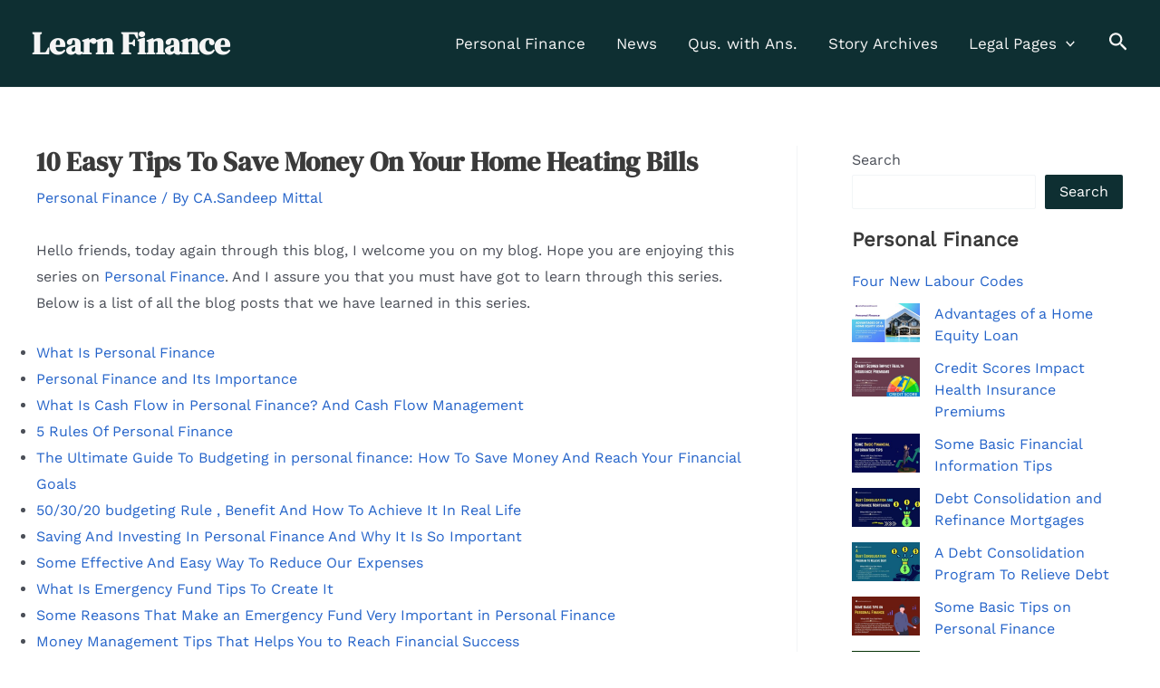

--- FILE ---
content_type: text/html; charset=utf-8
request_url: https://www.google.com/recaptcha/api2/aframe
body_size: 267
content:
<!DOCTYPE HTML><html><head><meta http-equiv="content-type" content="text/html; charset=UTF-8"></head><body><script nonce="4wSfkGSXosEL-spP-fYUmw">/** Anti-fraud and anti-abuse applications only. See google.com/recaptcha */ try{var clients={'sodar':'https://pagead2.googlesyndication.com/pagead/sodar?'};window.addEventListener("message",function(a){try{if(a.source===window.parent){var b=JSON.parse(a.data);var c=clients[b['id']];if(c){var d=document.createElement('img');d.src=c+b['params']+'&rc='+(localStorage.getItem("rc::a")?sessionStorage.getItem("rc::b"):"");window.document.body.appendChild(d);sessionStorage.setItem("rc::e",parseInt(sessionStorage.getItem("rc::e")||0)+1);localStorage.setItem("rc::h",'1768780641535');}}}catch(b){}});window.parent.postMessage("_grecaptcha_ready", "*");}catch(b){}</script></body></html>

--- FILE ---
content_type: text/css
request_url: https://solvefinancewithca.com/wp-content/cache/autoptimize/css/autoptimize_single_3054a46c2efe56bd2b86ed5ec6bbf0a0.css?ver=1764509840
body_size: 4040
content:
.wp-block-uagb-image{display:flex}.wp-block-uagb-image__figure{position:relative;display:flex;flex-direction:column;max-width:100%;height:auto;margin:0}.wp-block-uagb-image__figure img{height:auto;display:flex;max-width:100%;transition:box-shadow .2s ease}.wp-block-uagb-image__figure>a{display:inline-block}.wp-block-uagb-image__figure figcaption{text-align:center;margin-top:.5em;margin-bottom:1em}.wp-block-uagb-image .components-placeholder.block-editor-media-placeholder .components-placeholder__instructions{align-self:center}.wp-block-uagb-image--align-left{text-align:left}.wp-block-uagb-image--align-right{text-align:right}.wp-block-uagb-image--align-center{text-align:center}.wp-block-uagb-image--align-full .wp-block-uagb-image__figure{margin-left:calc(50% - 50vw);margin-right:calc(50% - 50vw);max-width:100vw;width:100vw;height:auto}.wp-block-uagb-image--align-full .wp-block-uagb-image__figure img{height:auto;width:100% !important}.wp-block-uagb-image--align-wide .wp-block-uagb-image__figure img{height:auto;width:100%}.wp-block-uagb-image--layout-overlay__color-wrapper{position:absolute;left:0;top:0;right:0;bottom:0;opacity:.2;background:rgba(0,0,0,.5);transition:opacity .35s ease-in-out}.wp-block-uagb-image--layout-overlay-link{position:absolute;left:0;right:0;bottom:0;top:0}.wp-block-uagb-image--layout-overlay .wp-block-uagb-image__figure:hover .wp-block-uagb-image--layout-overlay__color-wrapper{opacity:1}.wp-block-uagb-image--layout-overlay__inner{position:absolute;left:15px;right:15px;bottom:15px;top:15px;display:flex;align-items:center;justify-content:center;flex-direction:column;border-color:#fff;transition:.35s ease-in-out}.wp-block-uagb-image--layout-overlay__inner.top-left,.wp-block-uagb-image--layout-overlay__inner.top-center,.wp-block-uagb-image--layout-overlay__inner.top-right{justify-content:flex-start}.wp-block-uagb-image--layout-overlay__inner.bottom-left,.wp-block-uagb-image--layout-overlay__inner.bottom-center,.wp-block-uagb-image--layout-overlay__inner.bottom-right{justify-content:flex-end}.wp-block-uagb-image--layout-overlay__inner.top-left,.wp-block-uagb-image--layout-overlay__inner.center-left,.wp-block-uagb-image--layout-overlay__inner.bottom-left{align-items:flex-start}.wp-block-uagb-image--layout-overlay__inner.top-right,.wp-block-uagb-image--layout-overlay__inner.center-right,.wp-block-uagb-image--layout-overlay__inner.bottom-right{align-items:flex-end}.wp-block-uagb-image--layout-overlay__inner .uagb-image-heading{color:#fff;transition:transform .35s,opacity .35s ease-in-out;transform:translate3d(0,24px,0);margin:0;line-height:1em}.wp-block-uagb-image--layout-overlay__inner .uagb-image-separator{width:30%;border-top-width:2px;border-top-color:#fff;border-top-style:solid;margin-bottom:10px;opacity:0;transition:transform .4s,opacity .4s ease-in-out;transform:translate3d(0,30px,0)}.wp-block-uagb-image--layout-overlay__inner .uagb-image-caption{opacity:0;overflow:visible;color:#fff;transition:transform .45s,opacity .45s ease-in-out;transform:translate3d(0,35px,0)}.wp-block-uagb-image--layout-overlay__inner:hover .uagb-image-heading,.wp-block-uagb-image--layout-overlay__inner:hover .uagb-image-separator,.wp-block-uagb-image--layout-overlay__inner:hover .uagb-image-caption{opacity:1;transform:translate3d(0,0,0)}.wp-block-uagb-image--effect-zoomin .wp-block-uagb-image__figure img,.wp-block-uagb-image--effect-zoomin .wp-block-uagb-image__figure .wp-block-uagb-image--layout-overlay__color-wrapper{transform:scale(1);transition:transform .35s ease-in-out}.wp-block-uagb-image--effect-zoomin .wp-block-uagb-image__figure:hover img,.wp-block-uagb-image--effect-zoomin .wp-block-uagb-image__figure:hover .wp-block-uagb-image--layout-overlay__color-wrapper{transform:scale(1.05)}.wp-block-uagb-image--effect-slide .wp-block-uagb-image__figure img,.wp-block-uagb-image--effect-slide .wp-block-uagb-image__figure .wp-block-uagb-image--layout-overlay__color-wrapper{width:calc(100% + 40px) !important;max-width:none !important;transform:translate3d(-40px,0,0);transition:transform .35s ease-in-out}.wp-block-uagb-image--effect-slide .wp-block-uagb-image__figure:hover img,.wp-block-uagb-image--effect-slide .wp-block-uagb-image__figure:hover .wp-block-uagb-image--layout-overlay__color-wrapper{transform:translate3d(0,0,0)}.wp-block-uagb-image--effect-grayscale img{filter:grayscale(0%);transition:.35s ease-in-out}.wp-block-uagb-image--effect-grayscale:hover img{filter:grayscale(100%)}.wp-block-uagb-image--effect-blur img{filter:blur(0);transition:.35s ease-in-out}.wp-block-uagb-image--effect-blur:hover img{filter:blur(3px)}.uagb-block-acb478b0.wp-block-uagb-image{text-align:center;justify-content:center;align-self:center}.uagb-block-acb478b0 .wp-block-uagb-image__figure{align-items:center}.uagb-block-acb478b0.wp-block-uagb-image--layout-default figure img{box-shadow:3px 8px 12px 0px #00000070;border-top-left-radius:20px;border-top-right-radius:20px;border-bottom-left-radius:20px;border-bottom-right-radius:20px}.uagb-block-acb478b0.wp-block-uagb-image .wp-block-uagb-image__figure figcaption{font-style:normal;align-self:center}.uagb-block-acb478b0.wp-block-uagb-image--layout-overlay figure img{box-shadow:3px 8px 12px 0px #00000070;border-top-left-radius:20px;border-top-right-radius:20px;border-bottom-left-radius:20px;border-bottom-right-radius:20px}.uagb-block-acb478b0.wp-block-uagb-image--layout-overlay .wp-block-uagb-image--layout-overlay__color-wrapper{opacity:.2;border-top-left-radius:20px;border-top-right-radius:20px;border-bottom-left-radius:20px;border-bottom-right-radius:20px}.uagb-block-acb478b0.wp-block-uagb-image--layout-overlay .wp-block-uagb-image--layout-overlay__inner{left:15px;right:15px;top:15px;bottom:15px}.uagb-block-acb478b0.wp-block-uagb-image--layout-overlay .wp-block-uagb-image--layout-overlay__inner .uagb-image-heading{font-style:normal;color:#fff;opacity:1}.uagb-block-acb478b0.wp-block-uagb-image--layout-overlay .wp-block-uagb-image--layout-overlay__inner .uagb-image-heading a{color:#fff}.uagb-block-acb478b0.wp-block-uagb-image--layout-overlay .wp-block-uagb-image--layout-overlay__inner .uagb-image-caption{opacity:0}.uagb-block-acb478b0.wp-block-uagb-image--layout-overlay .wp-block-uagb-image__figure:hover .wp-block-uagb-image--layout-overlay__color-wrapper{opacity:1}.uagb-block-acb478b0.wp-block-uagb-image .wp-block-uagb-image--layout-overlay__inner .uagb-image-separator{width:30%;border-top-width:2px;border-top-color:#fff;opacity:0}.uagb-block-acb478b0.wp-block-uagb-image .wp-block-uagb-image__figure img{width:721px;height:auto}.uagb-block-acb478b0.wp-block-uagb-image .wp-block-uagb-image__figure:hover .wp-block-uagb-image--layout-overlay__inner .uagb-image-caption{opacity:1}.uagb-block-acb478b0.wp-block-uagb-image .wp-block-uagb-image__figure:hover .wp-block-uagb-image--layout-overlay__inner .uagb-image-separator{opacity:1}.uagb-block-acb478b0.wp-block-uagb-image--layout-default figure:hover img{box-shadow:0px 0px 0 #00000070}.uagb-block-acb478b0.wp-block-uagb-image--layout-overlay figure:hover img{box-shadow:0px 0px 0 #00000070}@media only screen and (max-width:976px){.uagb-block-acb478b0.wp-block-uagb-image .wp-block-uagb-image__figure img{width:721px;height:auto}}@media only screen and (max-width:767px){.uagb-block-acb478b0.wp-block-uagb-image .wp-block-uagb-image__figure img{width:721px;height:auto}}.uag-blocks-common-selector{z-index:var(--z-index-desktop) !important}@media (max-width:976px){.uag-blocks-common-selector{z-index:var(--z-index-tablet) !important}}@media (max-width:767px){.uag-blocks-common-selector{z-index:var(--z-index-mobile) !important}}.wp-block-uagb-table-of-contents .uagb-toc__wrap{display:inline-block;max-width:-moz-available;max-width:-webkit-fill-available;max-width:fill-available}.wp-block-uagb-table-of-contents li.uagb-toc__list{padding-top:10px}.wp-block-uagb-table-of-contents ul.uagb-toc__list,.wp-block-uagb-table-of-contents ol.uagb-toc__list{list-style-position:inside;padding-left:0;margin-bottom:0;margin-left:2.2em}.wp-block-uagb-table-of-contents ul.uagb-toc__list li,.wp-block-uagb-table-of-contents ol.uagb-toc__list li{margin:0}.wp-block-uagb-table-of-contents ul li:empty{display:none}.wp-block-uagb-table-of-contents .uagb-toc__title-wrap{display:flex;align-items:center}.wp-block-uagb-table-of-contents .uagb-toc__title{display:flex;align-items:center}.wp-block-uagb-table-of-contents .uagb-toc__is-collapsible.uagb-toc__title-wrap{cursor:pointer}.wp-block-uagb-table-of-contents .uag-toc__collapsible-wrap svg{width:20px;height:20px}.wp-block-uagb-table-of-contents svg{width:20px;height:20px;display:inline-block;margin-left:10px;cursor:pointer}.wp-block-uagb-table-of-contents .uag-toc__collapsible-wrap{display:flex;margin-left:10px;cursor:pointer}.wp-block-uagb-table-of-contents.uagb-toc__collapse .uagb-toc__list-wrap{display:none}ol.uagb-toc__list li.uagb-toc__list ul,ol.uagb-toc__list ul.uagb-toc__list ul{list-style-type:circle}ol.uagb-toc__list>ul,ol.uagb-toc__list>li{list-style-type:disc}.uagb-toc__scroll-top{position:fixed;right:50px;bottom:50px;display:none;padding:10px;background:#ccd0d4;cursor:pointer;font-size:1rem;line-height:1.85714285714286}.uagb-toc__scroll-top svg{width:1.6em;height:.6em;margin-left:0;transform:translate(0,-20%) rotate(180deg);fill:currentColor}.uagb-toc__scroll-top.uagb-toc__show-scroll{display:inline-table}body[class*=astra] .uagb-toc__list{line-height:normal}.uagb-toc__list{margin-top:0}.uagb-block-304cf056.wp-block-uagb-table-of-contents{text-align:left}.uagb-block-304cf056 .uagb-toc__list-wrap li a{color:#54595f}.uagb-block-304cf056 .uagb-toc__wrap .uagb-toc__title-wrap{justify-content:left}.uagb-block-304cf056 .uagb-toc__wrap .uagb-toc__title{color:var(--ast-global-color-4);justify-content:left}.uagb-block-304cf056 .uagb-toc__wrap{border-top-width:1px;border-left-width:1px;border-right-width:1px;border-bottom-width:1px;border-top-left-radius:6px;border-top-right-radius:6px;border-bottom-left-radius:6px;border-bottom-right-radius:6px;border-color:#333;border-style:solid;padding-left:30px;padding-right:30px;padding-top:30px;padding-bottom:30px;background:#fff;width:100%}.uagb-block-304cf056 .uagb-toc__list-wrap{column-count:1;overflow:hidden;text-align:left}.uagb-block-304cf056 .uagb-toc__list-wrap>ul.uagb-toc__list>li:first-child{padding-top:0}.uagb-block-304cf056 .uagb-toc__list-wrap ul.uagb-toc__list:last-child>li:last-child{padding-bottom:0}.uagb-block-304cf056 .uagb-toc__list .uagb-toc__list{list-style-type:disc !important}.uagb-block-304cf056 .uagb-toc__title{font-weight:Default;font-size:20px}.uagb-block-304cf056 .uagb-toc__list-wrap ol li a{text-decoration:underline}@media only screen and (max-width:976px){.uagb-block-304cf056 .uagb-toc__wrap{border-style:solid}.uagb-block-304cf056 .uagb-toc__list-wrap{column-count:1;overflow:hidden;text-align:left}.uagb-block-304cf056 .uagb-toc__list-wrap>ul.uagb-toc__list>li:first-child{padding-top:0}.uagb-block-304cf056 .uagb-toc__list-wrap ul.uagb-toc__list:last-child>li:last-child{padding-bottom:0}}@media only screen and (max-width:767px){.uagb-block-304cf056 .uagb-toc__wrap{border-style:solid}.uagb-block-304cf056 .uagb-toc__list-wrap{column-count:1;overflow:hidden;text-align:left}.uagb-block-304cf056 .uagb-toc__list-wrap>ul.uagb-toc__list>li:first-child{padding-top:0}.uagb-block-304cf056 .uagb-toc__list-wrap ul.uagb-toc__list:last-child>li:last-child{padding-bottom:0}}.uagb-block-050c281b.wp-block-uagb-table-of-contents{text-align:left}.uagb-block-050c281b .uagb-toc__list-wrap li a{color:#54595f}.uagb-block-050c281b .uagb-toc__wrap .uagb-toc__title-wrap{justify-content:left}.uagb-block-050c281b .uagb-toc__wrap .uagb-toc__title{justify-content:left}.uagb-block-050c281b .uagb-toc__wrap{border-top-width:1px;border-left-width:1px;border-right-width:1px;border-bottom-width:1px;border-top-left-radius:6px;border-top-right-radius:6px;border-bottom-left-radius:6px;border-bottom-right-radius:6px;border-color:#333;border-style:solid;padding-left:30px;padding-right:30px;padding-top:30px;padding-bottom:30px;background:#fff;width:100%}.uagb-block-050c281b .uagb-toc__list-wrap{column-count:1;overflow:hidden;text-align:left}.uagb-block-050c281b .uagb-toc__list-wrap>ul.uagb-toc__list>li:first-child{padding-top:0}.uagb-block-050c281b .uagb-toc__list-wrap ul.uagb-toc__list:last-child>li:last-child{padding-bottom:0}.uagb-block-050c281b .uagb-toc__list .uagb-toc__list{list-style-type:disc !important}.uagb-block-050c281b .uagb-toc__title{font-weight:Default;font-size:20px}.uagb-block-050c281b .uagb-toc__list-wrap ol li a{text-decoration:underline}@media only screen and (max-width:976px){.uagb-block-050c281b .uagb-toc__wrap{border-style:solid}.uagb-block-050c281b .uagb-toc__list-wrap{column-count:1;overflow:hidden;text-align:left}.uagb-block-050c281b .uagb-toc__list-wrap>ul.uagb-toc__list>li:first-child{padding-top:0}.uagb-block-050c281b .uagb-toc__list-wrap ul.uagb-toc__list:last-child>li:last-child{padding-bottom:0}}@media only screen and (max-width:767px){.uagb-block-050c281b .uagb-toc__wrap{border-style:solid}.uagb-block-050c281b .uagb-toc__list-wrap{column-count:1;overflow:hidden;text-align:left}.uagb-block-050c281b .uagb-toc__list-wrap>ul.uagb-toc__list>li:first-child{padding-top:0}.uagb-block-050c281b .uagb-toc__list-wrap ul.uagb-toc__list:last-child>li:last-child{padding-bottom:0}}.uagb-icon-list__wrap{display:flex;align-items:flex-start;justify-content:flex-start}.wp-block-uagb-icon-list-child{padding:0;transition:all .2s;display:inline-flex;color:#3a3a3a;align-items:center;text-decoration:none;box-shadow:none}.wp-block-uagb-icon-list-child span.uagb-icon-list__source-wrap{display:block;align-items:center}.uagb-icon-list__source-wrap svg{display:block}.uagb-icon-list__source-image{width:40px}.uagb-icon-list__outer-wrap .uagb-icon-list__content-wrap{color:#3a3a3a;display:flex;align-items:center}.wp-block-uagb-icon-list-child{position:relative}.wp-block-uagb-icon-list-child>a{position:absolute;top:0;left:0;width:100%;height:100%}img.uagb-icon-list__source-image{max-width:unset}.wp-block-uagb-icon-list-child .uagb-icon-list__label{word-break:break-word}.wp-block-uagb-icon-list.uagb-block-ecdb7d54 .uagb-icon-list__source-image{width:16px}.wp-block-uagb-icon-list.uagb-block-ecdb7d54 .wp-block-uagb-icon-list-child .uagb-icon-list__source-wrap svg{width:16px;height:16px;font-size:16px}.wp-block-uagb-icon-list.uagb-block-ecdb7d54 .wp-block-uagb-icon-list-child .uagb-icon-list__source-wrap{padding:0;border-radius:0;border-width:0;align-self:center}.wp-block-uagb-icon-list.uagb-block-ecdb7d54 .wp-block-uagb-icon-list-child .uagb-icon-list__label{text-decoration:!important;line-height:em}.wp-block-uagb-icon-list.uagb-block-ecdb7d54 .uagb-icon-list__wrap{display:flex;flex-direction:column;justify-content:center;-webkit-box-pack:center;-ms-flex-pack:center;-webkit-box-align:flex-start;-ms-flex-align:flex-start;align-items:flex-start}.wp-block-uagb-icon-list.uagb-block-ecdb7d54 .uagb-icon-list__label{text-align:left}.wp-block-uagb-icon-list.uagb-block-ecdb7d54 .wp-block-uagb-icon-list-child{text-decoration:!important;line-height:em}.wp-block-uagb-icon-list.uagb-block-ecdb7d54.wp-block-uagb-icon-list .wp-block-uagb-icon-list-child{margin-left:0;margin-right:0;margin-bottom:10px}.wp-block-uagb-icon-list.uagb-block-ecdb7d54 .uagb-icon-list__source-wrap{margin-right:15px}.uagb-block-6b16a476.wp-block-uagb-icon-list-child .uagb-icon-list__label{color:var(--ast-global-color-4) !important}.uagb-block-6b16a476.wp-block-uagb-icon-list-child .uagb-icon-list__source-wrap{background:!important;border-color:var(--ast-global-color-5) !important}.uagb-block-6b16a476.wp-block-uagb-icon-list-child:hover .uagb-icon-list__source-wrap{background:!important;border-color:!important}.uagb-block-a7ed485c.wp-block-uagb-icon-list-child .uagb-icon-list__label{color:var(--ast-global-color-4) !important}.uagb-block-a7ed485c.wp-block-uagb-icon-list-child .uagb-icon-list__source-wrap{background:!important;border-color:!important}.uagb-block-a7ed485c.wp-block-uagb-icon-list-child:hover .uagb-icon-list__source-wrap{background:!important;border-color:!important}.uagb-block-98c04c99.wp-block-uagb-icon-list-child .uagb-icon-list__label{color:var(--ast-global-color-4) !important}.uagb-block-98c04c99.wp-block-uagb-icon-list-child .uagb-icon-list__source-wrap{background:!important;border-color:!important}.uagb-block-98c04c99.wp-block-uagb-icon-list-child:hover .uagb-icon-list__source-wrap{background:!important;border-color:!important}@media only screen and (max-width:976px){.wp-block-uagb-icon-list.uagb-block-ecdb7d54 .uagb-icon-list__source-image{width:16px}.wp-block-uagb-icon-list.uagb-block-ecdb7d54 .wp-block-uagb-icon-list-child .uagb-icon-list__source-wrap svg{width:16px;height:16px;font-size:16px}.wp-block-uagb-icon-list.uagb-block-ecdb7d54 .wp-block-uagb-icon-list-child .uagb-icon-list__source-wrap{padding:0;border-width:0;align-self:center}.wp-block-uagb-icon-list.uagb-block-ecdb7d54 .uagb-icon-list__wrap{display:flex;flex-direction:column;justify-content:center;-webkit-box-pack:center;-ms-flex-pack:center;-webkit-box-align:flex-start;-ms-flex-align:flex-start;align-items:flex-start}.wp-block-uagb-icon-list.uagb-block-ecdb7d54.wp-block-uagb-icon-list .wp-block-uagb-icon-list-child{margin-left:0;margin-right:0;margin-bottom:10px}}@media only screen and (max-width:767px){.wp-block-uagb-icon-list.uagb-block-ecdb7d54 .uagb-icon-list__source-image{width:16px}.wp-block-uagb-icon-list.uagb-block-ecdb7d54 .wp-block-uagb-icon-list-child .uagb-icon-list__source-wrap svg{width:16px;height:16px;font-size:16px}.wp-block-uagb-icon-list.uagb-block-ecdb7d54 .wp-block-uagb-icon-list-child .uagb-icon-list__source-wrap{padding:0;border-width:0;align-self:center}.wp-block-uagb-icon-list.uagb-block-ecdb7d54 .uagb-icon-list__wrap{display:flex;flex-direction:column;justify-content:center;-webkit-box-pack:center;-ms-flex-pack:center;-webkit-box-align:flex-start;-ms-flex-align:flex-start;align-items:flex-start}.wp-block-uagb-icon-list.uagb-block-ecdb7d54.wp-block-uagb-icon-list .wp-block-uagb-icon-list-child{margin-left:0;margin-right:0;margin-bottom:10px}}.uagb-post-grid{margin:0 auto;position:relative}.uagb-post-grid:not(.is-grid) .uagb-post__inner-wrap{background-clip:content-box !important}.uagb-post-grid .uagb-post__inner-wrap{transition:box-shadow .2s ease;overflow:hidden}.uagb-post-grid .uagb-post__inner-wrap .uagb-post__taxonomy{display:inline-block}.uagb-post-grid .uagb-post__inner-wrap .uagb-post__taxonomy.default{margin:5px 5px 5px 0}.uagb-post-grid .uagb-post__inner-wrap .uagb-post__taxonomy.highlighted{background:#444;color:#fff;border-radius:2px;flex-direction:row;align-items:flex-end;padding:6px 8px;line-height:1;margin-right:5px;margin-bottom:20px}.uagb-post-grid .uagb-post__inner-wrap .uagb-post__taxonomy.highlighted a{color:#fff}.uagb-post-grid .uagb-post__inner-wrap .uagb-post__taxonomy a{text-decoration:none;color:inherit}.uagb-post-grid .uagb-post__inner-wrap .uagb-post__image .uagb-post__image-equal-height{display:block;height:0;padding-bottom:66.67%;overflow:hidden}.uagb-post-grid .uagb-post__load-more-wrap{width:100%;position:absolute;bottom:-30px}.uagb-post-grid .uagb-post__load-more-wrap .uagb-post-pagination-button{cursor:pointer}.uagb-post-grid .uagb-post__load-more-wrap a{color:inherit}.uagb-post-grid.is-grid article{float:left;display:inline-block}.uagb-post-grid.is-grid.uagb-equal_height_inline-read-more-buttons.uagb-post__image-position-top .uagb-post__text:nth-last-child(2){padding-bottom:100px}.uagb-post-grid.is-grid.uagb-equal_height_inline-read-more-buttons.uagb-post__image-position-top .uagb-post__text:last-child{position:absolute;bottom:20px}.uagb-post-grid.is-grid.uagb-equal_height_inline-read-more-buttons.uagb-post__image-position-background .uagb-post__text:nth-last-child(3){padding-bottom:100px}.uagb-post-grid.is-grid.uagb-equal_height_inline-read-more-buttons.uagb-post__image-position-background .uagb-post__text:nth-last-child(2){position:absolute;bottom:20px}.uagb-post-grid.is-grid.uagb-equal_height_inline-read-more-buttons.uagb-post__image-position-top .uagb-post__inner-wrap,.uagb-post-grid.is-grid.uagb-equal_height_inline-read-more-buttons.uagb-post__image-position-background .uagb-post__inner-wrap{position:relative}.uagb-post-grid.is-grid.uagb-post__image-position-top .uagb-post__image a{display:block;height:0;overflow:hidden;position:relative}.uagb-post-grid.is-grid.uagb-post__image-position-top .uagb-post__image a.uagb-image-ratio-2-3{padding-bottom:66%}.uagb-post-grid.is-grid.uagb-post__image-position-top .uagb-post__image a.uagb-image-ratio-9-16{padding-bottom:56.25%}.uagb-post-grid.is-grid.uagb-post__image-position-top .uagb-post__image a.uagb-image-ratio-1-2{padding-bottom:50%}.uagb-post-grid.is-grid.uagb-post__image-position-top .uagb-post__image a.uagb-image-ratio-1-1{padding-bottom:67%}.uagb-post-grid.is-grid.uagb-post__image-position-top .uagb-post__image a.uagb-image-ratio-inherit{padding-bottom:0;height:auto}.uagb-post-grid.is-grid.uagb-post__image-position-top .uagb-post__image a.uagb-image-ratio-inherit img{position:unset !important}.uagb-post-grid.is-grid.uagb-post__image-position-top .uagb-post__image a[class^=uagb-image-ratio-]>img{position:absolute;height:100%}.uagb-post-grid.uagb-post__items.is-masonry{display:flex;-ms-flex-wrap:wrap;-webkit-flex-wrap:wrap;flex-wrap:wrap}.uagb-post-grid.uagb-post__items.is-carousel{display:flex;-ms-flex-wrap:wrap;-webkit-flex-wrap:wrap;flex-wrap:wrap;width:100%;visibility:hidden}.uagb-post-grid.is-grid .uagb-post__inner-wrap{height:max-content}.uagb-post-grid.is-grid.uagb-post__equal-height .uagb-post__inner-wrap{height:auto}.uagb-post-grid.is-masonry .uagb-post__inner-wrap{height:auto}.uagb-post-grid .uagb-post__author span,.uagb-post-grid .uagb-post__comment span,.uagb-post-grid .uagb-post__taxonomy span,.uagb-post-grid .uagb-post__date span{font-size:inherit;line-height:inherit;width:inherit;height:inherit;margin-right:4px;vertical-align:bottom}.uagb-post-grid.uagb-post__columns-8:not(.is-grid) article{width:12.5%}.uagb-post-grid.uagb-post__columns-7:not(.is-grid) article{width:14.28%}.uagb-post-grid.uagb-post__columns-6:not(.is-grid) article{width:16.66%}.uagb-post-grid.uagb-post__columns-5:not(.is-grid) article{width:20%}.uagb-post-grid.uagb-post__columns-4:not(.is-grid) article{width:25%}.uagb-post-grid.uagb-post__columns-3:not(.is-grid) article{width:33.33%}.uagb-post-grid.uagb-post__columns-2:not(.is-grid) article{width:50%}.uagb-post-grid.uagb-post__columns-1:not(.is-grid) article{width:100%}@media only screen and (max-width:600px){.uagb-post-grid div[class*=columns].is-grid{grid-template-columns:1fr}}.uagb-post-grid .uagb-post__image img{display:block;width:100%;height:auto;max-width:100%}.uagb-post-grid .uagb-post__title{margin-top:0;margin-bottom:0;word-break:break-word}.uagb-post-grid .uagb-post__title a{color:inherit;box-shadow:none;transition:.3s ease;text-decoration:none}.uagb-post-grid .uagb-post__title a:hover{text-decoration:none}.uagb-post-grid .uagb-post__title a:focus{text-decoration:none}.uagb-post-grid .uagb-post__title a:active{text-decoration:none}.uagb-post-grid .uagb-post-grid-byline>*{margin-right:10px}.uagb-post-grid .uagb-post-grid-byline,.uagb-post-grid .uagb-post__taxonomy{text-transform:capitalize;font-size:14px;font-weight:500;line-height:23px;text-decoration:none}.uagb-post-grid .uagb-post-grid-byline a,.uagb-post-grid .uagb-post-grid-byline a:focus,.uagb-post-grid .uagb-post-grid-byline a:active{color:inherit;font-size:inherit;text-decoration:none}.uagb-post-grid .uagb-post__title a,.uagb-post-grid .uagb-post__title a:focus,.uagb-post-grid .uagb-post__title a:active{color:inherit;font-size:inherit}.uagb-post-grid .uagb-post__author,.uagb-post-grid .uagb-post__date,.uagb-post-grid .uagb-post__comment{display:inline-block;word-break:break-all}.uagb-post-grid .uagb-post__author:not(:last-child):after,.uagb-post-grid .uagb-post__date:not(:last-child):after,.uagb-post-grid .uagb-post__comment:not(:last-child):after{content:"\B7";vertical-align:middle;align-self:center;margin:0 5px;line-height:1}.uagb-post-grid .uagb-post__comment,.uagb-post-grid .uagb-post__taxonomy{display:inline-block}.uagb-post-grid .uagb-post__author a{box-shadow:none}.uagb-post-grid .uagb-post__author a:hover{color:inherit;box-shadow:0 -1px 0 inset}.uagb-post-grid .uagb-post__excerpt{word-break:break-word}.uagb-post-grid .uagb-post__inner-wrap p:last-of-type{margin-bottom:0}.uagb-post-grid .uagb-post__cta{border:none;display:inline-block;background:0 0}.uagb-post-grid .uagb-post__cta .ast-outline-button{display:inline-flex}.uagb-post-grid .uagb-post__excerpt p{color:inherit}.is-grid.uagb-post__items{display:grid}.wp-block-uagb-post-grid .uagb-post-pagination-wrap{grid-column:1/-1}.uagb-post__image-position-background .uagb-post__link-complete-box{position:absolute;top:0;left:0;width:100%;height:100%;z-index:11}.uagb-post__image-position-background.uagb-post__image-enabled .uagb-post__text{color:#fff}.uagb-post__image-position-background .uagb-post__text{opacity:1;position:relative;z-index:10;overflow:hidden}.uagb-post__image-position-background .uagb-post__inner-wrap{position:relative;width:100%}.uagb-post__image-position-background .uagb-post__inner-wrap .uagb-post__taxonomy.highlighted,.uagb-post__image-position-background .uagb-post__inner-wrap .uagb-post__taxonomy.default{position:relative;z-index:999}.uagb-post__image-position-background .uagb-post__image img{position:absolute;width:auto;height:auto;min-width:100%;max-width:none;left:50%;top:50%;transform:translate(-50%,-50%);min-height:100%}.uagb-post__image-position-background .uagb-post__image{background-size:cover;background-repeat:no-repeat;background-position:center;overflow:hidden;text-align:center;position:absolute;left:0;top:0;width:100%;height:100%;z-index:2}.uagb-post__image-position-background .uagb-post__image:before{content:"";position:absolute;left:0;top:0;width:100%;height:100%;z-index:1;background-color:rgba(255,255,255,.5)}.uagb-slick-carousel .is-carousel{padding:0}.uagb-slick-carousel ul.slick-dots{transform:unset;position:relative;padding:unset}.uagb-slick-carousel .slick-prev:not(:hover):not(:active):not(.has-background),.uagb-slick-carousel .slick-next:not(:hover):not(:active):not(.has-background),.uagb-slick-carousel ul.slick-dots li button:not(:hover):not(:active):not(.has-background){background-color:unset}.uagb-post-grid[data-equal-height=yes] .uagb-post__inner-wrap{display:inline-block;height:100%}.uagb-post__arrow-outside.uagb-post-grid .slick-prev{left:-45px;z-index:1}[dir=rtl] .uagb-post__arrow-outside.uagb-post-grid .slick-prev{left:-45px;right:auto}.uagb-post__arrow-outside.uagb-post-grid .slick-next{right:-45px}[dir=rtl] .uagb-post__arrow-outside.uagb-post-grid .slick-next{left:auto;right:-45px}.uagb-post__arrow-inside.uagb-post-grid .slick-prev{left:25px;z-index:1}[dir=rtl] .uagb-post__arrow-inside.uagb-post-grid .slick-prev{left:auto;right:25px}.uagb-post__arrow-inside.uagb-post-grid .slick-next{right:25px}[dir=rtl] .uagb-post__arrow-inside.uagb-post-grid .slick-next{left:25px;right:auto}.uagb-post-grid.is-grid article,.uagb-post-grid.is-masonry article,.uagb-post-grid.is-carousel article{box-sizing:border-box}@media (max-width:976px){.uagb-post__arrow-outside.uagb-post-grid .slick-prev{left:15px;z-index:1}[dir=rtl] .uagb-post__arrow-outside.uagb-post-grid .slick-prev{left:auto;right:15px}.uagb-post__arrow-outside.uagb-post-grid .slick-next{right:15px}[dir=rtl] .uagb-post__arrow-outside.uagb-post-grid .slick-next{left:15px;right:auto}:not(.is-grid).uagb-post-grid.uagb-post__columns-tablet-1 article{width:100%}:not(.is-grid).uagb-post-grid.uagb-post__columns-tablet-2 article{width:50%}:not(.is-grid).uagb-post-grid.uagb-post__columns-tablet-3 article{width:33.33%}:not(.is-grid).uagb-post-grid.uagb-post__columns-tablet-4 article{width:25%}:not(.is-grid).uagb-post-grid.uagb-post__columns-tablet-5 article{width:20%}:not(.is-grid).uagb-post-grid.uagb-post__columns-tablet-6 article{width:16.66%}:not(.is-grid).uagb-post-grid.uagb-post__columns-tablet-7 article{width:14.28%}:not(.is-grid).uagb-post-grid.uagb-post__columns-tablet-8 article{width:12.5%}}@media (max-width:767px){:not(.is-grid).uagb-post-grid.uagb-post__columns-mobile-1 article{width:100%}:not(.is-grid).uagb-post-grid.uagb-post__columns-mobile-2 article{width:50%}:not(.is-grid).uagb-post-grid.uagb-post__columns-mobile-3 article{width:33.33%}:not(.is-grid).uagb-post-grid.uagb-post__columns-mobile-4 article{width:25%}:not(.is-grid).uagb-post-grid.uagb-post__columns-mobile-5 article{width:20%}:not(.is-grid).uagb-post-grid.uagb-post__columns-mobile-6 article{width:16.66%}:not(.is-grid).uagb-post-grid.uagb-post__columns-mobile-7 article{width:14.28%}:not(.is-grid).uagb-post-grid.uagb-post__columns-mobile-8 article{width:12.5%}}.entry .entry-content .uagb-post-grid a{text-decoration:none}.uagb-post-pagination-wrap{display:flex;width:100%;flex-wrap:wrap}.uagb-post-pagination-wrap a.page-numbers,.uagb-post-pagination-wrap span.page-numbers.current{padding:5px 10px;margin:0;display:flex;margin-right:4px;margin-bottom:5px}.uagb-post-grid .uagb-post-inf-loader{margin:0 auto;min-height:58px;line-height:58px;width:160px;text-align:center}.uagb-post-grid .uagb-post-inf-loader div{width:18px;height:18px;background-color:#0085ba;-webkit-border-radius:100%;border-radius:100%;display:inline-block;-webkit-animation:sk-bouncedelay 1.4s infinite ease-in-out both;animation:sk-bouncedelay 1.4s infinite ease-in-out both}.uagb-post-grid .uagb-post-inf-loader .uagb-post-loader-1{-webkit-animation-delay:-.32s;animation-delay:-.32s}.uagb-post-grid .uagb-post-inf-loader .uagb-post-loader-2{-webkit-animation-delay:-.16s;animation-delay:-.16s}.wp-site-blocks .uagb-post__arrow-outside.uagb-post-grid .slick-next{right:0}.wp-site-blocks .uagb-post__arrow-outside.uagb-post-grid .slick-prev{left:0}@-webkit-keyframes sk-bouncedelay{0%,80%,100%{-webkit-transform:scale(0);transform:scale(0)}40%{-webkit-transform:scale(1);transform:scale(1)}}@keyframes sk-bouncedelay{0%,80%,100%{-webkit-transform:scale(0);transform:scale(0)}40%{-webkit-transform:scale(1);transform:scale(1)}}.uagb-block-f93b20e9.is-grid .uagb-post__inner-wrap{padding-top:20px;padding-bottom:20px;padding-left:20px;padding-right:20px;box-shadow:0px 0px 0 #00000070}.uagb-block-f93b20e9.is-grid .uagb-post__inner-wrap .uagb-post__image:first-child{margin-left:-20px;margin-right:-20px;margin-top:-20px}.uagb-block-f93b20e9:not(.is-grid) .uagb-post__inner-wrap>.uagb-post__text:last-child{margin-bottom:20px}.uagb-block-f93b20e9:not(.is-grid) .uagb-post__inner-wrap>.uagb-post__text:first-child{margin-top:20px}.uagb-block-f93b20e9:not(.is-grid).uagb-post__image-position-background .uagb-post__inner-wrap .uagb-post__text:nth-last-child(2){margin-bottom:20px}.uagb-block-f93b20e9:not(.wp-block-uagb-post-carousel):not(.is-grid).uagb-post__items{margin-right:-10px;margin-left:-10px}.uagb-block-f93b20e9:not(.is-grid).uagb-post__items article{padding-right:10px;padding-left:10px;margin-bottom:20px}.uagb-block-f93b20e9:not(.is-grid) .uagb-post__inner-wrap>.uagb-post__text{margin-left:20px;margin-right:20px}.uagb-block-f93b20e9 .uagb-post__inner-wrap{background:#f6f6f6;text-align:left}.uagb-block-f93b20e9 .uagb-post__inner-wrap .uagb-post__cta{padding-bottom:0}.uagb-block-f93b20e9 .uagb-post__image{padding-bottom:15px}.uagb-block-f93b20e9 .uagb-post__title{padding-bottom:15px}.uagb-block-f93b20e9 .uagb-post-grid-byline{padding-bottom:15px}.uagb-block-f93b20e9 .uagb-post__excerpt{padding-bottom:25px}.uagb-block-f93b20e9 .uagb-post__image:before{background-color:#000;opacity:.5}.uagb-block-f93b20e9.is-grid.uagb-post__items{row-gap:20px;column-gap:20px}.uagb-block-f93b20e9.wp-block-uagb-post-grid.is-grid{grid-template-columns:repeat(0,minmax(0,1fr))}.uagb-block-f93b20e9.is-grid .uagb-post__inner-wrap:hover{box-shadow:0px 0px 0 #00000070}.uagb-block-f93b20e9 .uagb-post__inner-wrap .uagb-post__taxonomy.highlighted{color:#fff;background:#3182ce}.uagb-block-f93b20e9 .uagb-post__inner-wrap .uagb-post__taxonomy.highlighted a{color:#fff}.uagb-block-f93b20e9.uagb-post-grid .wp-block-button.uagb-post__text.uagb-post__cta .uagb-text-link.wp-block-button__link{0:;0:;0:;0:;0:;0:;0:;0:;0:;0:none;border-style:none}.uagb-block-f93b20e9 .uagb-post-pagination-wrap{margin-top:20px;justify-content:left;margin-left:10px}.uagb-block-f93b20e9 .uagb-post-pagination-wrap .page-numbers.current{background-color:#e4e4e4;color:#333}.uagb-block-f93b20e9 .uagb-post-pagination-wrap a{background-color:#e4e4e4;color:#777}.uagb-block-f93b20e9.uagb-equal_height_inline-read-more-buttons .uagb-post__inner-wrap .uagb-post__text:last-child{left:20px;right:20px}.uagb-block-f93b20e9.wp-block-uagb-post-grid .uag-post-grid-wrapper{padding-right:20px;padding-left:20px;width:100%;display:flex;flex-direction:column;justify-content:center}@media only screen and (max-width:976px){.uagb-block-f93b20e9.wp-block-uagb-post-grid.is-grid{grid-template-columns:repeat(2,minmax(0,1fr))}.uagb-block-f93b20e9.is-grid.uagb-post__items{row-gap:20px;column-gap:20px}.uagb-block-f93b20e9:not(.is-grid).uagb-post__items article{padding-right:10px;padding-left:10px;margin-bottom:20px}.uagb-block-f93b20e9:not(.is-grid).uagb-post__items{margin-right:-10px;margin-left:-10px}.uagb-block-f93b20e9.is-grid .uagb-post__inner-wrap .uagb-post__image:first-child{margin-left:0;margin-right:0;margin-top:0}.uagb-block-f93b20e9.uagb-post-grid .wp-block-button.uagb-post__text.uagb-post__cta .uagb-text-link.wp-block-button__link{border-style:none}.uagb-block-f93b20e9 .uagb-post__cta a{border-style:none}}@media only screen and (max-width:767px){.uagb-block-f93b20e9.wp-block-uagb-post-grid.is-grid{grid-template-columns:repeat(1,minmax(0,1fr))}.uagb-block-f93b20e9.is-grid.uagb-post__items{row-gap:20px;column-gap:20px}.uagb-block-f93b20e9:not(.is-grid).uagb-post__items article{padding-right:10px;padding-left:10px;margin-bottom:20px}.uagb-block-f93b20e9:not(.is-grid).uagb-post__items{margin-right:-10px;margin-left:-10px}.uagb-block-f93b20e9.is-grid .uagb-post__inner-wrap .uagb-post__image:first-child{margin-left:0;margin-right:0;margin-top:0}.uagb-block-f93b20e9.uagb-post-grid .wp-block-button.uagb-post__text.uagb-post__cta .uagb-text-link.wp-block-button__link{border-style:none}.uagb-block-f93b20e9.wp-block-uagb-post-grid .uag-post-grid-wrapper{width:unset}}